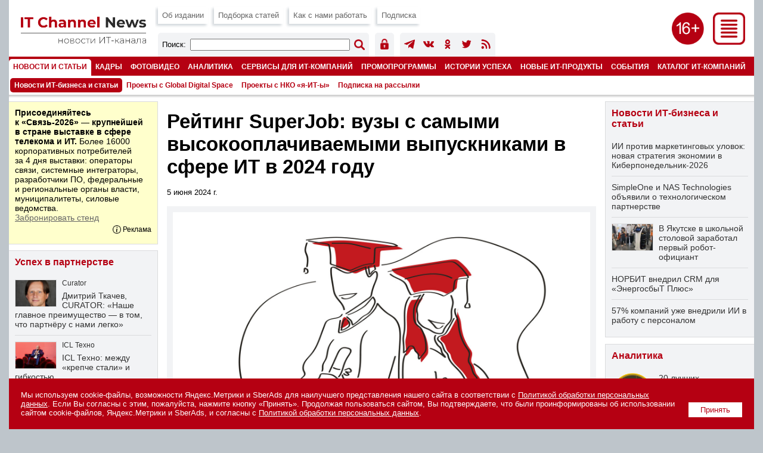

--- FILE ---
content_type: text/html; charset=UTF-8
request_url: https://www.novostiitkanala.ru/news/detail.php?ID=177522
body_size: 15366
content:

<!DOCTYPE HTML PUBLIC "-//W3C//DTD HTML 4.0 Transitional//EN">
<html lang="ru">
<head>
<title>Рейтинг SuperJob: вузы с самыми высокооплачиваемыми выпускниками в сфере ИТ в 2024 году</title>
<link href="/images/itcn/css/main-18.css?1769317117" type="text/css" rel="stylesheet" />
<link rel="canonical" href="https://www.novostiitkanala.ru/news/detail.php?ID=177522" />
<script language="JavaScript" src="/images/itcn/js/main.js"></script>
<meta http-equiv="Content-Type" content="text/html; charset=UTF-8" />
<meta name="robots" content="all" />
<meta name="keywords" content="SuperJob представляет рейтинг вузов России 2024 года по уровню зарплат занятых в ИT-отрасли молодых специалистов, окончивших вуз в 2018–2023 годах. Самые высокие строчки рейтинга заняли вузы, выпускники которых стали Нобелевскими лауреатами, а студенты" />
<meta name="description" content="SuperJob представляет рейтинг вузов России 2024 года по уровню зарплат занятых в ИT-отрасли молодых специалистов, окончивших вуз в 2018–2023 годах. Самые высокие строчки рейтинга заняли вузы, выпускники которых стали Нобелевскими лауреатами, а студенты" />
<link href="/bitrix/cache/css/ru/itcn/template_b872cc59e25d3f976566039f257a1c97/template_b872cc59e25d3f976566039f257a1c97_v1.css?17690300561799" type="text/css"  data-template-style="true" rel="stylesheet" />
<meta name="robots" content="all" />
<meta name="robots" content="noyaca" />
<meta name="robots" content="noodp" />
<meta name="viewport" content="width=device-width, initial-scale=1.0" />
<meta http-equiv="Refresh" content="900" />

<meta name="yandex-verification" content="988d5e3196e9c8d9" />
<meta property="fb:app_id" content="504323900039211" />

<meta property="og:type" content="article" />
<meta property="og:site_name" content="IT Channel News" />
<meta property="og:title" content="Рейтинг SuperJob: вузы с самыми высокооплачиваемыми выпускниками в сфере ИТ в 2024 году" />
<meta property="og:description" content="SuperJob представляет рейтинг вузов России 2024 года по уровню зарплат занятых в ИT-отрасли молодых специалистов, окончивших вуз в 2018–2023 годах. Самые высокие строчки рейтинга заняли вузы, выпускники которых стали Нобелевскими лауреатами, а студенты" />
<meta property="og:image" content="https://www.novostiitkanala.ru/upload/iblock/a27/uwst9tsd6cj2z0hgjqu65g0j0n5r2d49/n_177522.jpg" />

<meta name="twitter:card" content="summary_large_image" />
<meta name="twitter:site" content="@itchannelnewsru" />
<meta name="twitter:title" content="Рейтинг SuperJob: вузы с самыми высокооплачиваемыми выпускниками в сфере ИТ в 2024 году" />
<meta name="twitter:description" content="SuperJob представляет рейтинг вузов России 2024 года по уровню зарплат занятых в ИT-отрасли молодых специалистов, окончивших вуз в 2018–2023 годах. Самые высокие строчки рейтинга заняли вузы, выпускники которых стали Нобелевскими лауреатами, а студенты" />
<meta name="twitter:image" content="https://www.novostiitkanala.ru/upload/iblock/a27/uwst9tsd6cj2z0hgjqu65g0j0n5r2d49/n_177522.jpg" />

<meta name="vk:image" content="https://www.novostiitkanala.ru/upload/iblock/a27/uwst9tsd6cj2z0hgjqu65g0j0n5r2d49/n_177522.jpg" />

<link rel="image_src" href="https://www.novostiitkanala.ru/upload/iblock/a27/uwst9tsd6cj2z0hgjqu65g0j0n5r2d49/n_177522.jpg" />
<link rel="alternate" title="IT Channel News: все материалы" href="/rss/" type="application/rss+xml" />

<link type="image/x-icon" rel="icon" href="/favicon.ico">
<link type="image/x-icon" rel="shortcut icon" href="/favicon.ico">
<link type="image/svg+xml" rel="icon" href="/icons/logo.svg">

<link type="image/png" sizes="16x16" rel="icon" href="/icons/favicon-16x16.png">
<link type="image/png" sizes="32x32" rel="icon" href="/icons/favicon-32x32.png">
<link type="image/png" sizes="96x96" rel="icon" href="/icons/favicon-96x96.png">
<link type="image/png" sizes="120x120" rel="icon" href="/icons/favicon-120x120.png">

<link type="image/png" sizes="72x72" rel="icon" href="/icons/android-icon-72x72.png">
<link type="image/png" sizes="96x96" rel="icon" href="/icons/android-icon-96x96.png">
<link type="image/png" sizes="144x144" rel="icon" href="/icons/android-icon-144x144.png">
<link type="image/png" sizes="192x192" rel="icon" href="/icons/android-icon-192x192.png">
<link type="image/png" sizes="512x512" rel="icon" href="/icons/android-icon-512x512.png">
<link rel="manifest" href="/manifest.json">

<link sizes="57x57" rel="apple-touch-icon" href="/icons/apple-touch-icon-57x57.png">
<link sizes="60x60" rel="apple-touch-icon" href="/icons/apple-touch-icon-60x60.png">
<link sizes="72x72" rel="apple-touch-icon" href="/icons/apple-touch-icon-72x72.png">
<link sizes="76x76" rel="apple-touch-icon" href="/icons/apple-touch-icon-76x76.png">
<link sizes="114x114" rel="apple-touch-icon" href="/icons/apple-touch-icon-114x114.png">
<link sizes="120x120" rel="apple-touch-icon" href="/icons/apple-touch-icon-120x120.png">
<link sizes="144x144" rel="apple-touch-icon" href="/icons/apple-touch-icon-144x144.png">
<link sizes="152x152" rel="apple-touch-icon" href="/icons/apple-touch-icon-152x152.png">
<link sizes="180x180" rel="apple-touch-icon" href="/icons/apple-touch-icon-180x180.png">

<link color="#b50012" rel="mask-icon" href="/icons/safari-pinned-tab.svg">

<meta name="msapplication-TileColor" content="#b50012">
<meta name="msapplication-TileImage" content="/icons/mstile-144x144.png">
<meta name="msapplication-square70x70logo" content="/icons/mstile-70x70.png">
<meta name="msapplication-square150x150logo" content="/icons/mstile-150x150.png">
<meta name="msapplication-wide310x150logo" content="/icons/mstile-310x310.png">
<meta name="msapplication-square310x310logo" content="/icons/mstile-310x150.png">
<meta name="application-name" content="IT Channel News">
<meta name="msapplication-config" content="/browserconfig.xml">

<script src="/images/itcn/js/jquery-1.11.1.min.js"></script>
<script src="/images/itcn/lightbox/js/lightbox.js"></script>
<link href="/images/itcn/lightbox/css/lightbox.css" rel="stylesheet" />


</head>
<body>


<div id="wrapper">

	<script language="JavaScript">
<!--
var banner_random = Math.round(Math.random() * 100000);
document.write('<iframe name="itcn_top_adv" id="itcn_top_adv" src="/ad/banners-itcn/top.php?banner_random='+banner_random+'" width="100%" height="1" frameborder="0" scrolling="no" vspace="0" hspace="0" marginwidth="0" marginheight="0"></iframe>');
// -->
</script><noscript><iframe name="itcn_top_adv" id="itcn_top_adv" src="/ad/banners-itcn/top.php?banner_random=147755079" width="100%" height="90" frameborder="0" scrolling="no" vspace="0" hspace="0" marginwidth="0" marginheight="0"></iframe></noscript>
	<div id="header">

		
		<div id="menu-all">
			<div class="menu-all">
				<div class="close"><a href="javascript:show_menu_all(2);" title="Закрыть меню"><img src="/images/itcn/ico-close.png"></a></div>
				<div class="icons">
					<!-- <div class="ico"><a href="https://www.facebook.com/itchannelnewsru" target="_blank" title="Страница IT Channel News в Facebook"><img src="/images/itcn/ico-facebook-w.png" /></a></div> -->
					<div class="ico"><a href="https://t.me/itchannelnewsru" target="_blank" title="Канал IT Channel News в Telegram"><img src="/images/itcn/ico-telegram-w.png" /></a></div>
					<div class="ico"><a href="https://vk.com/itchannelnewsru" target="_blank" title="Страница IT Channel News в ВКонтакте"><img src="/images/itcn/ico-vkontakte-w.png" /></a></div>
					<div class="ico"><a href="https://ok.ru/group/itchannelnewsru" target="_blank" title="Страница IT Channel News в Одноклассники"><img src="/images/itcn/ico-odnoklassniki-w.png" /></a></div>
					<!-- <div class="ico"><a href="https://twitter.com/itchannelnewsru" target="_blank" title="Страница IT Channel News в Twitter"><img src="/images/itcn/ico-twitter-w.png" /></a></div> -->
					<div class="ico"><a href="/rss/" target="_blank" title="Подписка на RSS"><img src="/images/itcn/ico-rss-w.png" /></a></div>
					<div class="ico mob"><a href="/search/" title="Поиск по сайту"><img src="/images/itcn/ico-search-w.png" /></a></div>
					<div class="ico" style="margin:0px;"><a href="/auth/" title="Авторизация пользователя"><img src="/images/itcn/ico-auth-w.png" /></a></div>
				</div>
				<div class="col">
<div class="sel"><a href="/news/">Новости ИТ-бизнеса и статьи</a></div><div class="el"><a href="/personnel/news/">Кадровые изменения</a></div><div class="el"><a href="/foto/">Фото- и видеорепортажи</a></div><div class="el"><a href="/research/projects-crn-russia/">Аналитика</a></div><div class="el"><a href="/partners/partnership/">Успех в партнерстве</a></div>				</div>
				<div class="col">
<div class="el"><a href="/new-products/">Новые ИТ-продукты</a></div><div class="el"><a href="/partners/promo/">Промопрограммы</a></div><div class="el"><a href="/success-stories/">Истории успеха</a></div><div class="el"><a href="/partners/warehouse/">Склад</a></div><div class="el"><a href="/it-company-events/">Мероприятия ИТ-компаний</a></div>				</div>
				<div class="col">
<div class="el"><a href="/partners/special-projects/">Спецпроекты</a></div><div class="el"><a href="/quiz/">Викторины и тесты</a></div><div class="el"><a href="/numbers/reg-numbers/">Регулярные выпуски</a></div><div class="el"><a href="/numbers/spec-numbers/">Спецвыпуски</a></div><div class="el"><a href="/catalog/">Каталог ИТ-компаний</a></div>				</div>
				<div class="col">
<div class="el"><a href="/publication/">Об издании</a></div><div class="el"><a href="/publication/work-with-us/">Как с нами работать</a></div><div class="el"><a href="/search/">Поиск по сайту</a></div><div class="el"><a href="/numbers/articles/">Подборка статей</a></div><div class="el"><a href="/news/subscribe/">Подписка</a></div>				</div>
			</div>
		</div>


		<!-- fixed start -->
		<div class="fixed"><div class="subfixed">

			<div class="logo"><a href="/" title="IT Channel News"><img src="/images/itcn/logo.png"></a></div>
			<div class="ico-menu"><a href="javascript:show_menu_all(1);" title="Все разделы"><img src="/images/itcn/ico-menu.png"></a></div>
			<div class="ico-sxy"></div>
			<div class="menu-top">

				<div class="el"><a href="/publication/" title="Об издании">Об издании</a></div>
				<div class="el"><a href="/numbers/articles/" title="Подборка статей">Подборка статей</a></div>
				<!--<div class="el"><a href="/numbers/plan/" title="Тематический план">Тематический план</a></div>-->
				<div class="el"><a href="/publication/work-with-us/" title="Как с нами работать">Как с нами работать</a></div>
				<div class="el"><a href="/news/subscribe/" title="Подписка на издание">Подписка</a></div>

				<div class="search-form">
					<div class="title">Поиск:</div>
					<div class="form">
						<form action='/search/index.php' method='get' name='FormSearch'>
						<input type='hidden' name='how' value='d'>
						<INPUT id='queryText' name='q' value='' />
					</div>
					<div class="button"><input alt='Найти' border='0' id='Go' name='Go' type='image' value='Go' src='/images/itcn/ico-search.png' width='18' height='18' /></form></div>
				</div>
				<div class="user-icons">
					<div class="ico"><a href="/auth/" title="Авторизация пользователя"><img src="/images/itcn/ico-auth.png" /></a></div>
					<!--
					<div class="ico"><a href="/auth/" title="Авторизация пользователя"><img src="/images/itcn/ico-user-auth.png" /></a></div>
					<div class="ico"><a href="/auth/" title="Регистрация нового пользователя"><img src="/images/itcn/ico-user-new.png" /></a></div>
					-->
				</div>
				<div class="soc-icons">
					<!--<div class="ico"><a href="https://www.facebook.com/itchannelnewsru" target="_blank" title="Страница IT Channel News в Facebook"><img src="/images/itcn/ico-facebook.png" /></a></div>-->
					<div class="ico"><a href="https://t.me/itchannelnewsru" target="_blank" title="Канал IT Channel News в Telegram"><img src="/images/itcn/ico-telegram.png" /></a></div>
					<div class="ico"><a href="https://vk.com/itchannelnewsru" target="_blank" title="Страница IT Channel News в ВКонтакте"><img src="/images/itcn/ico-vkontakte.png" /></a></div>
					<div class="ico"><a href="https://ok.ru/group/itchannelnewsru" target="_blank" title="Страница IT Channel News в Одноклассники"><img src="/images/itcn/ico-odnoklassniki.png" /></a></div>
					<div class="ico"><a href="https://twitter.com/itchannelnewsru" target="_blank" title="Страница IT Channel News в Twitter"><img src="/images/itcn/ico-twitter.png" /></a></div>
					<div class="ico"><a href="/rss/" target="_blank" title="Подписка на RSS"><img src="/images/itcn/ico-rss.png" /></a></div>
				</div>

			</div>

			<div class='menu-main' id='menu-main'><div class='sel'><a href='/news/' title='Новости и статьи'>Новости и статьи</a></div><div class='el'><a href='/personnel/' title='Кадры'>Кадры</a></div><div class='el'><a href='/foto/' title='Фото/видео'>Фото/видео</a></div><div class='el'><a href='/research/' title='Аналитика'>Аналитика</a></div><div class='el'><a href='/partners/' title='Сервисы для ИТ-компаний'>Сервисы для ИТ-компаний</a></div><div class='el'><a href='/partners/promo/' title='Промопрограммы'>Промопрограммы</a></div><div class='el'><a href='/success-stories/' title='Истории успеха'>Истории успеха</a></div><div class='el'><a href='/new-products/' title='Новые ИТ-продукты'>Новые ИТ-продукты</a></div><div class='el'><a href='/it-company-events/' title='События'>События</a></div><div class='el'><a href='/catalog/' title='Каталог ИТ-компаний'>Каталог ИТ-компаний</a></div><div class='el'><a href='/numbers/' title='Номера'>Номера</a></div></div><div class='menu-sub' id='menu-sub'><div class='sel'><a href='/news/' title='Новости ИТ-бизнеса и статьи'>Новости ИТ-бизнеса и статьи</a></div><div class='el'><a href='/news/global-digital-space/' title='Проекты с Global Digital Space'>Проекты с Global Digital Space</a></div><div class='el'><a href='/news/ciocdo/' title='Проекты с НКО «я-ИТ-ы»'>Проекты с НКО «я-ИТ-ы»</a></div><div class='el'><a href='/news/subscribe/' title='Подписка на рассылки'>Подписка на рассылки</a></div></div>
			<div class="shadow"></div>

		</div></div>
		<!-- fixed stop -->

	</div>
	<div id="content">
		<div id="col-1">
			<div id="col-center">

				<script language="JavaScript">
<!--
var banner_random = Math.round(Math.random() * 100000);
document.write('<iframe name="itcn_center_adv" id="itcn_center_adv" src="/ad/banners-itcn/center.php?banner_random='+banner_random+'" width="100%" height="1" frameborder="0" scrolling="no" vspace="0" hspace="0" marginwidth="0" marginheight="0"></iframe>');
// -->
</script><noscript><iframe name="itcn_center_adv" id="itcn_center_adv" src="/ad/banners-itcn/center.php?banner_random=147755079" width="100%" height="90" frameborder="0" scrolling="no" vspace="0" hspace="0" marginwidth="0" marginheight="0"></iframe></noscript>				
				<div style="padding:15px 15px 5px 15px;">


<h1>Рейтинг SuperJob: вузы с самыми высокооплачиваемыми выпускниками в сфере ИТ в 2024 году</h1><div class='article-text'><p><small>5 июня 2024 г.</small></p><div class='block-one-image'><div class='el'><div class='pic'><a href='/upload/iblock/b51/4p6011q3x52vy5kg3r21asj9w031le6h/44.jpg' target='_blank' data-lightbox='lbgallery' title=''><img src='/upload/iblock/b51/4p6011q3x52vy5kg3r21asj9w031le6h/44.jpg' title='Увеличить'></a></div></div></div><p>SuperJob представляет рейтинг вузов России 2024 года по уровню зарплат занятых в ИT-отрасли молодых специалистов, окончивших вуз в <nobr>2018–2023 годах.</nobr> Самые высокие строчки рейтинга заняли вузы, выпускники которых стали Нобелевскими лауреатами, а студенты являются победителями крупнейших международных студенческих олимпиад.</p>
<p>SuperJob представляет рейтинг вузов России 2024 года России по уровню зарплат занятых в ИT-отрасли молодых специалистов, окончивших вуз в <nobr>2018–2023 годах.</nobr></p>
<p>Неизменный лидер рейтинга — Московский физико-технический институт (национальный исследовательский университет). Средняя заработная плата выпускников МФТИ за год выросла на 30 000 рублей (+11%) и составляет 300 000 рублей в месяц.</p>
<p>Второе место — у Университета ИТМО со средней заработной платой выпускников в 260 000 рублей в месяц (+25 000 рублей/+11%). </p>
<p>На третьем месте сразу четыре вуза: Московский государственный университет им. М.В.Ломоносова, Московский государственный технический университет им. Н.Э.Баумана, Национальный исследовательский ядерный университет «МИФИ» и Национальный исследовательский университет «Высшая школа экономики». Их выпускники <nobr>2018–2023</nobr> годов зарабатывают в среднем по 250 000 рублей в месяц (+6% у МГУ, плюс по 9% у МГТУ и МИФИ, +14% у ВШЭ). Причем НИУ ВШЭ удалось улучшить свои позиции по сравнению с прошлым годом: в 2023 году университет располагался на 4 месте.</p>
<p>В топ-5 рейтинга вошли Санкт-Петербургский государственный университет и Университет Иннополис (напомним, впервые вошел в рейтинг в прошлом году). Вузы поднялись на одну ступень по сравнению с рейтингом прошлого года. СПбГУ сейчас — на 4 месте (+14%), Иннополис — на 5 месте (+15%). Средняя заработная плата выпускников этих вузов за год выросла на 30 000 рублей и составила 240 000 и 230 000 рублей в месяц соответственно. </p>
<p>На 6 строке рейтинга — Московский государственный технологический университет «СТАНКИН». Его выпускники <nobr>2018–2023</nobr> годов в среднем зарабатывают 220 000 рублей в месяц.</p>
<p>7 строку поделили Национальный исследовательский университет «МЭИ» и Московский авиационный институт (национальный исследовательский университет) со средней заработной платой выпускников в размере 210 000 рублей в месяц.</p>
<p>Улучшили свои позиции в рейтинге, поднявшись сразу на 4 позиции за год, Самарский национальный исследовательский университет им. академика С.П.Королёва (Самарский университет) и Казанский национальный исследовательский технический университет им. А.Н.Туполева (по +25 000 рублей/+20%). </p>
<p>Всего в рейтинг технических вузов SuperJob вошли 65 государственных вузов из 32 городов. В исследовании принимают участие классические и профильные технические университеты.</p>
<p><em>Методология исследования:</em></p>
<p><em>Для рейтинга отбираются резюме, размещенные не позднее чем за 365 календарных дней до даты выхода исследования. Рассматриваются резюме на соискание позиций в сферах разработки, информационной безопасности, тестирования ПО, DevOps, аналитики, исследования данных, Machine Learning, Data-инженерии и проч.</em></p>
<p><em>Зарплата, на которую может претендовать в Москве специалист, закончивший вуз-участник рейтинга, соответствует медиане зарплатных ожиданий в резюме. Зарплатные ожидания выпускников, которые ищут работу в регионах, корректируются с учетом региональных ИT-коэффициентов SuperJob до уровня московского рынка труда.</em></p><p><b>Источник:</b> Пресс-служба компании SuperJob</p></div><div style='margin:10px 0 0 0;clear:both;'><form name='PrintForm177522' method='post' action='detail_print.php?ID=177522&print=Y' target='_blank'><input type='hidden' name='action' value='print'><input type='hidden' name='SHOW_IMAGE' value='N'></form><a href='javascript:document.forms["PrintForm177522"].SHOW_IMAGE.value="Y";document.forms["PrintForm177522"].submit();' style='float:left;height:31px;color:#ffffff;background-color:#b50012;padding:9px;display:inline-block;font-size:0.8em;margin:0 10px 10px 0;'>Печать</a><a href='javascript:document.forms["PrintForm177522"].SHOW_IMAGE.value="N";document.forms["PrintForm177522"].submit();' style='float:left;height:31px;color:#ffffff;background-color:#b50012;padding:9px;display:inline-block;font-size:0.8em;margin:0 10px 10px 0;'>Печать без изображений</a><a href='/news/' style='float:left;height:31px;color:#ffffff;background-color:#b50012;padding:9px;display:inline-block;font-size:0.8em;margin:0 10px 10px 0;'>Все новости и статьи</a>
<div style="float:left;margin:0 10px 10px 0;">

	<a href="https://t.me/share/url?url=https%3A%2F%2Fwww.novostiitkanala.ru%2Fnews%2Fdetail.php%3FID%3D177522" target="_blank"><img src="/images/itcn/btn-telegram-share.png" style="width:38px;height:31px;border:0;" title="Отправить в Telegram"></a>

</div>

<div style="float:left;margin:0 10px 10px 0;">

	<div id="ok_shareWidget"></div>
	<script>
	!function (d, id, did, st, title, description, image) {
	  function init(){
		OK.CONNECT.insertShareWidget(id,did,st, title, description, image);
	  }
	  if (!window.OK || !OK.CONNECT || !OK.CONNECT.insertShareWidget) {
		var js = d.createElement("script");
		js.src = "https://connect.ok.ru/connect.js";
		js.onload = js.onreadystatechange = function () {
		if (!this.readyState || this.readyState == "loaded" || this.readyState == "complete") {
		  if (!this.executed) {
			this.executed = true;
			setTimeout(init, 0);
		  }
		}};
		d.documentElement.appendChild(js);
	  } else {
		init();
	  }
	}(document,"ok_shareWidget",document.URL,'{"sz":30,"st":"straight","nt":1,"bgclr":"ED8207","txclr":"FFFFFF"}',"","","");
	</script>

</div>

<div style="float:left;margin:0 10px 10px 0;">

	<script type="text/javascript" src="https://vk.ru/js/api/openapi.js?168"></script>
	<script type="text/javascript">
	VK.init({apiId: 3249806, onlyWidgets: true });
	</script>
	<div id="vk_like"></div>
	<script type="text/javascript">
	VK.Widgets.Like("vk_like", {type: "mini", height: 30});
	</script>

</div>

<div class='clear'></div></div>


				</div>

				<script language="JavaScript">
<!--
var banner_random = Math.round(Math.random() * 100000);
document.write('<iframe name="itcn_bottom_adv" id="itcn_bottom_adv" src="/ad/banners-itcn/bottom.php?banner_random='+banner_random+'" width="100%" height="1" frameborder="0" scrolling="no" vspace="0" hspace="0" marginwidth="0" marginheight="0"></iframe>');
// -->
</script><noscript><iframe name="itcn_bottom_adv" id="itcn_bottom_adv" src="/ad/banners-itcn/bottom.php?banner_random=147755079" width="100%" height="60" frameborder="0" scrolling="no" vspace="0" hspace="0" marginwidth="0" marginheight="0"></iframe></noscript>
			</div>
			<div id="col-left">

				<script language="JavaScript">
<!--
var banner_random = Math.round(Math.random() * 100000);
document.write('<iframe name="itcn_left_adv" id="itcn_left_adv" src="/ad/banners-itcn/left.php?banner_random='+banner_random+'" width="100%" height="1" frameborder="0" scrolling="no" vspace="0" hspace="0" marginwidth="0" marginheight="0"></iframe>');
// -->
</script><noscript><iframe name="itcn_left_adv" id="itcn_left_adv" src="/ad/banners-itcn/left.php?banner_random=147755079" width="100%" height="400" frameborder="0" scrolling="no" vspace="0" hspace="0" marginwidth="0" marginheight="0"></iframe></noscript><div class='block-txt'><div class='bg1'><p><strong>Присоединяйтесь к&nbsp;«Связь-2026»&nbsp;— крупнейшей в&nbsp;стране выставке в&nbsp;сфере телекома и&nbsp;ИТ.</strong> Более 16000 корпоративных потребителей за&nbsp;4&nbsp;дня выставки: операторы связи, системные интеграторы, разработчики&nbsp;ПО, федеральные и&nbsp;региональные органы власти, муниципалитеты, силовые ведомства.<br/><a href="https://www.novostiitkanala.ru/ad/rd/s-26.php?erid=2SDnjeYEhrw" target="_blank">Забронировать стенд</a></p>

<div class="adv-info-tb">
<div class="info" id="advinfo_tb1_147755079" style="display:none;"><div class="close" onclick="AdvInfo('tb1_147755079');"></div>

Реклама АО «ЭКСПОЦЕНТР», ИНН: 7718033809

</div>
<div class="txt">Реклама</div><div class="ico" onclick="AdvInfo('tb1_147755079');"></div>
</div></div></div>
<!--
				<div class="block-last"><div class="lg">
					<div class="title"><a href="/numbers/">Свежий выпуск</a></div>
					<p><strong>Регулярный выпуск №1 (490), 24 января 2022 года</strong></p>
					<p>Тенденции и прогнозы 2022</p>
					<p><a href="">Загрузить в формате PDF</a></p>
				</div></div>
-->

				<div class='block-last'><div class='lg'><div class='block-title'><a href='/partners/partnership/'>Успех в партнерстве</a></div><div class='el' style='border:0;'><a href='/partners/partnership/detail.php?ID=192473'><div class='bg-pic-h'><div class='pic' style='background:url("/upload/iblock/9db/z6xujbp6i43rtaoxv2b6ox0iyidz7pyt/tkachev_dmitry_11_.jpg") no-repeat center center;background-size:100% auto;'></div></div></a><div class='company'><a href='/partners/partnership/detail.php?ID=192473'>Curator</a></div><div class='title'><a href='/partners/partnership/detail.php?ID=192473'>Дмитрий Ткачев, CURATOR: «Наше главное преимущество — в том, что партнёру с нами легко»</a></div><div class='descr-h'>Компанию CURATOR мы уже <a href="https://www.novostiitkanala.ru/partners/partnership/detail.php?ID=183955">представляли</a> весной 2025 г., — тогда её глава рассказал в интервью нашему изданию о принципах работы вендора, о его канальной политике и о перспективах развития избранного направления бизнеса &hellip;</div><div class='clear'></div></div><div class='el'><a href='/partners/partnership/detail.php?ID=188206'><div class='bg-pic-h'><div class='pic' style='background:url("/upload/iblock/dca/nfeqrojq9iproj5z1s4a6a57ioek1k61/Stepanov.jpg") no-repeat center center;background-size:100% auto;'></div></div></a><div class='company'><a href='/partners/partnership/detail.php?ID=188206'>ICL Техно</a></div><div class='title'><a href='/partners/partnership/detail.php?ID=188206'>ICL Техно: между «крепче стали» и гибкостью</a></div><div class='descr-h'>«Стали крепче!»&nbsp;— лаконичный слоган XII мультивендорного форума ICL Partner Connect в&nbsp;2025&nbsp;г. приобрел особое значение. Это не&nbsp;просто констатация успехов в&nbsp;импортозамещении, но&nbsp;и, что гораздо важнее, демонстрация реальной готовности к&nbsp;дальнейшей напряженной борьбе за&nbsp;достижение технологического суверенитета.</div><div class='clear'></div></div><div class='el'><a href='/partners/partnership/detail.php?ID=183955'><div class='bg-pic-h'><div class='pic' style='background:url("/upload/iblock/2b9/ewejmq3b7pk8o1m0e7cpwetntde0nkza/tkachev_dmitry_.jpg") no-repeat center center;background-size:100% auto;'></div></div></a><div class='company'><a href='/partners/partnership/detail.php?ID=183955'>Curator</a></div><div class='title'><a href='/partners/partnership/detail.php?ID=183955'>Дмитрий Ткачев, Curator: «Чем дольше с нами клиент, тем больше зарабатывает партнёр»</a></div><div class='descr-h'>О&nbsp;принципах работы компании, её&nbsp;канальной политике и&nbsp;перспективах развития избранного ею&nbsp;направления бизнеса изданию IT&nbsp;Channel News рассказывает генеральный директор Curator Дмитрий Ткачев.</div><div class='clear'></div></div></div></div><div class='clear'></div><div class='block-last'><div class='lg'><div class='block-title'><a href='/partners/promo/'>Промопрограммы</a></div><div class='el' style='border:0;'><a href='/partners/promo/detail.php?ID=192046'><div class='bg-pic-h'><div class='pic' style='background:url("/upload/iblock/7ae/nyu0vflfiattx6cvvksio6unqv2zz3kg/pr_192046.jpg") no-repeat center center;background-size:100% auto;'></div></div></a><div class='company'>MERLION, Aerodisk</div><div class='title'><a href='/partners/promo/detail.php?ID=192046'>Продавай Engine AQ Lite — получай бонусы!</a></div><div class='descr'>1 октября 2025 г. &#151; 31 марта 2026 г.</div><div class='clear'></div></div><div class='el'><a href='/partners/promo/detail.php?ID=183809'><div class='bg-pic-h'><div class='pic' style='background:url("/upload/iblock/e8b/ps0lem02r1u5s9lq7jrumfix4aalb2j0/pr_183809.jpg") no-repeat center center;background-size:100% auto;'></div></div></a><div class='company'>MERLION, IPPON</div><div class='title'><a href='/partners/promo/detail.php?ID=183809'>В Южную Африку с Ippon!</a></div><div class='descr'>1 апреля 2025 г. &#151; 31 марта 2026 г.</div><div class='clear'></div></div><div class='el'><a href='/partners/promo/detail.php?ID=193397'><div class='bg-pic-h'><div class='pic' style='background:url("/upload/iblock/ada/83ids3yp07q3vdeto2jskmyma2o1mmag/pr_193397.jpg") no-repeat center center;background-size:100% auto;'></div></div></a><div class='company'>АБСОЛЮТ ТРЕЙД, BEKO, Hotpoint, Indesit, Stinol</div><div class='title'><a href='/partners/promo/detail.php?ID=193397'>Рокот космодрома!</a></div><div class='descr'>12 января &#151; 12 апреля</div><div class='clear'></div></div></div></div><div class='clear'></div><div class='block-last'><div class='lg2'><div class='block-title'><a href='/personnel/news/'>Кадровые изменения</a></div><a href='/personnel/news/detail.php?ID=193488'><div class='pic' style='background:url("/upload/iblock/b62/u9jvopfh8752nqwxjk6gyxcb96ynxhw3/pn_193488.jpg") no-repeat center center;background-size:100% auto;'></div></a><div class='el'><div class='title'><a href='/personnel/news/detail.php?ID=193488'>Т-Мобайл: Владимир Любимов</a></div><div class='descr'>Гендиректором Т-Мобайла стал Владимир Любимов.</div></div><a href='/personnel/news/detail.php?ID=193420'><div class='pic' style='background:url("/upload/iblock/1db/no379v7g7sitntn2wr71jwel4sfahgk3/pn_193420.jpg") no-repeat center center;background-size:100% auto;'></div></a><div class='el'><div class='title'><a href='/personnel/news/detail.php?ID=193420'>Cloud.ru: Михаил Лобоцкий</a></div><div class='descr'>Cloud.ru объявляет об изменениях в руководстве компании.</div></div></div></div><div class='clear'></div><div class='block-last'><div class='lg2'><div class='block-title'><a href='/foto/'>Фото- и видеорепортажи</a></div><a href='/foto/detail.php?ID=192853'><div class='pic' style='background:url("/upload/iblock/811/0r825guc99zm6kkl4tqfnytbpuolz1nx/DSC_7615.jpg") no-repeat center center;background-size:100% auto;'></div></a><div class='el'><div class='company'><a href='/foto/detail.php?ID=192853'>Сайбер Электро</a></div><div class='title'><a href='/foto/detail.php?ID=192853'>Сайбер Электро: первая масштабная партнерская конференция </a></div></div><a href='/foto/detail.php?ID=192729'><div class='pic' style='background:url("/upload/iblock/c5b/zwtvcloxrwuilj9enygufxvc4vgihs72/Danil-Kolodin_DKOL0126.JPG") no-repeat center center;background-size:100% auto;'></div></a><div class='el'><div class='company'><a href='/foto/detail.php?ID=192729'>МойОфис</a></div><div class='title'><a href='/foto/detail.php?ID=192729'>МойОфис анонсировал новые продукты и технологии, меняющие офисное ПО, а также обновления, расширяющие функциональность компонентов экосистемы</a></div></div></div></div><div class='clear'></div><a name='vote'></a><!--'start_frame_cache_vote188'--><div id="voting_current_2257_form">
<div class='block-last'><div class='lg'>

	<div class='block-title'>Опрос</div>
	<div class='descr'></div>
 

<!--<div class="voting-form-box">-->
<form action="/news/detail.php?ID=177522" method="post" class="vote-form">
	<input type="hidden" name="vote" value="Y">
	<input type="hidden" name="PUBLIC_VOTE_ID" value="95">
	<input type="hidden" name="VOTE_ID" value="95">
	<input type="hidden" name="sessid" id="sessid" value="e88c67a3b28ef09266c15d712593cd4d" />	
<ol class="vote-items-list vote-question-list">
	<li class="vote-item-vote vote-item-vote-first vote-item-vote-last vote-item-vote-odd ">

		<div class="vote-item-header">

	<div class="vote-item-title vote-item-question" style="margin-top:10px;">С клиентами из каких отраслей работает ваша компания?</div>
			<div class="vote-clear-float"></div>
		</div>
		
		<ol class="vote-items-list vote-answers-list">
			<li class="vote-item-vote vote-item-vote-first vote-item-vote-odd ">
						<span class="vote-answer-item vote-answer-item-checkbox">
							<input  type="checkbox" name="vote_checkbox_191[]" value="1163"  id="vote_checkbox_191_1163"  />
							<label for="vote_checkbox_191_1163">ВПК</label>
						</span>
								</li>
			<li class="vote-item-vote vote-item-vote-even ">
						<span class="vote-answer-item vote-answer-item-checkbox">
							<input  type="checkbox" name="vote_checkbox_191[]" value="1164"  id="vote_checkbox_191_1164"  />
							<label for="vote_checkbox_191_1164">Девелоперские, инвестиционные, риелторские компании</label>
						</span>
								</li>
			<li class="vote-item-vote vote-item-vote-odd ">
						<span class="vote-answer-item vote-answer-item-checkbox">
							<input  type="checkbox" name="vote_checkbox_191[]" value="1165"  id="vote_checkbox_191_1165"  />
							<label for="vote_checkbox_191_1165">Деревообрабатывающая и целлюлозно-бумажная промышленность</label>
						</span>
								</li>
			<li class="vote-item-vote vote-item-vote-even ">
						<span class="vote-answer-item vote-answer-item-checkbox">
							<input  type="checkbox" name="vote_checkbox_191[]" value="1166"  id="vote_checkbox_191_1166"  />
							<label for="vote_checkbox_191_1166">Добывающая промышленность</label>
						</span>
								</li>
			<li class="vote-item-vote vote-item-vote-odd ">
						<span class="vote-answer-item vote-answer-item-checkbox">
							<input  type="checkbox" name="vote_checkbox_191[]" value="1167"  id="vote_checkbox_191_1167"  />
							<label for="vote_checkbox_191_1167">Другие промышленные производства</label>
						</span>
								</li>
			<li class="vote-item-vote vote-item-vote-even ">
						<span class="vote-answer-item vote-answer-item-checkbox">
							<input  type="checkbox" name="vote_checkbox_191[]" value="1168"  id="vote_checkbox_191_1168"  />
							<label for="vote_checkbox_191_1168">Жилищно-коммунальное хозяйство</label>
						</span>
								</li>
			<li class="vote-item-vote vote-item-vote-odd ">
						<span class="vote-answer-item vote-answer-item-checkbox">
							<input  type="checkbox" name="vote_checkbox_191[]" value="1169"  id="vote_checkbox_191_1169"  />
							<label for="vote_checkbox_191_1169">Здравоохранение, наука, культура и искусство</label>
						</span>
								</li>
			<li class="vote-item-vote vote-item-vote-even ">
						<span class="vote-answer-item vote-answer-item-checkbox">
							<input  type="checkbox" name="vote_checkbox_191[]" value="1170"  id="vote_checkbox_191_1170"  />
							<label for="vote_checkbox_191_1170">Индустрия развлечений, гостиничный, ресторанный и туристический бизнес</label>
						</span>
								</li>
			<li class="vote-item-vote vote-item-vote-odd ">
						<span class="vote-answer-item vote-answer-item-checkbox">
							<input  type="checkbox" name="vote_checkbox_191[]" value="1171"  id="vote_checkbox_191_1171"  />
							<label for="vote_checkbox_191_1171">Информационные технологии, связь, телекоммуникации</label>
						</span>
								</li>
			<li class="vote-item-vote vote-item-vote-even ">
						<span class="vote-answer-item vote-answer-item-checkbox">
							<input  type="checkbox" name="vote_checkbox_191[]" value="1172"  id="vote_checkbox_191_1172"  />
							<label for="vote_checkbox_191_1172">Косметическая и фармацевтическая промышленность</label>
						</span>
								</li>
			<li class="vote-item-vote vote-item-vote-odd ">
						<span class="vote-answer-item vote-answer-item-checkbox">
							<input  type="checkbox" name="vote_checkbox_191[]" value="1173"  id="vote_checkbox_191_1173"  />
							<label for="vote_checkbox_191_1173">Легкая промышленность</label>
						</span>
								</li>
			<li class="vote-item-vote vote-item-vote-even ">
						<span class="vote-answer-item vote-answer-item-checkbox">
							<input  type="checkbox" name="vote_checkbox_191[]" value="1174"  id="vote_checkbox_191_1174"  />
							<label for="vote_checkbox_191_1174">Машиностроение и металлообработка</label>
						</span>
								</li>
			<li class="vote-item-vote vote-item-vote-odd ">
						<span class="vote-answer-item vote-answer-item-checkbox">
							<input  type="checkbox" name="vote_checkbox_191[]" value="1175"  id="vote_checkbox_191_1175"  />
							<label for="vote_checkbox_191_1175">Образование</label>
						</span>
								</li>
			<li class="vote-item-vote vote-item-vote-even ">
						<span class="vote-answer-item vote-answer-item-checkbox">
							<input  type="checkbox" name="vote_checkbox_191[]" value="1176"  id="vote_checkbox_191_1176"  />
							<label for="vote_checkbox_191_1176">Общая коммерческая деятельность</label>
						</span>
								</li>
			<li class="vote-item-vote vote-item-vote-odd ">
						<span class="vote-answer-item vote-answer-item-checkbox">
							<input  type="checkbox" name="vote_checkbox_191[]" value="1177"  id="vote_checkbox_191_1177"  />
							<label for="vote_checkbox_191_1177">Общественные объединения</label>
						</span>
								</li>
			<li class="vote-item-vote vote-item-vote-even ">
						<span class="vote-answer-item vote-answer-item-checkbox">
							<input  type="checkbox" name="vote_checkbox_191[]" value="1178"  id="vote_checkbox_191_1178"  />
							<label for="vote_checkbox_191_1178">Органы власти и управления</label>
						</span>
								</li>
			<li class="vote-item-vote vote-item-vote-odd ">
						<span class="vote-answer-item vote-answer-item-checkbox">
							<input  type="checkbox" name="vote_checkbox_191[]" value="1179"  id="vote_checkbox_191_1179"  />
							<label for="vote_checkbox_191_1179">Пищевая промышленность</label>
						</span>
								</li>
			<li class="vote-item-vote vote-item-vote-even ">
						<span class="vote-answer-item vote-answer-item-checkbox">
							<input  type="checkbox" name="vote_checkbox_191[]" value="1180"  id="vote_checkbox_191_1180"  />
							<label for="vote_checkbox_191_1180">Представительства зарубежных компаний</label>
						</span>
								</li>
			<li class="vote-item-vote vote-item-vote-odd ">
						<span class="vote-answer-item vote-answer-item-checkbox">
							<input  type="checkbox" name="vote_checkbox_191[]" value="1181"  id="vote_checkbox_191_1181"  />
							<label for="vote_checkbox_191_1181">Розничная и оптовая торговля, дистрибуция</label>
						</span>
								</li>
			<li class="vote-item-vote vote-item-vote-even ">
						<span class="vote-answer-item vote-answer-item-checkbox">
							<input  type="checkbox" name="vote_checkbox_191[]" value="1182"  id="vote_checkbox_191_1182"  />
							<label for="vote_checkbox_191_1182">Сельское, лесное и рыбное хозяйство</label>
						</span>
								</li>
			<li class="vote-item-vote vote-item-vote-odd ">
						<span class="vote-answer-item vote-answer-item-checkbox">
							<input  type="checkbox" name="vote_checkbox_191[]" value="1183"  id="vote_checkbox_191_1183"  />
							<label for="vote_checkbox_191_1183">Строительство и промышленность строительных материалов</label>
						</span>
								</li>
			<li class="vote-item-vote vote-item-vote-even ">
						<span class="vote-answer-item vote-answer-item-checkbox">
							<input  type="checkbox" name="vote_checkbox_191[]" value="1184"  id="vote_checkbox_191_1184"  />
							<label for="vote_checkbox_191_1184">Топливная промышленность</label>
						</span>
								</li>
			<li class="vote-item-vote vote-item-vote-odd ">
						<span class="vote-answer-item vote-answer-item-checkbox">
							<input  type="checkbox" name="vote_checkbox_191[]" value="1185"  id="vote_checkbox_191_1185"  />
							<label for="vote_checkbox_191_1185">Транспорт, логистика</label>
						</span>
								</li>
			<li class="vote-item-vote vote-item-vote-even ">
						<span class="vote-answer-item vote-answer-item-checkbox">
							<input  type="checkbox" name="vote_checkbox_191[]" value="1186"  id="vote_checkbox_191_1186"  />
							<label for="vote_checkbox_191_1186">Финансы, кредит, страхование, пенсионное обеспечение</label>
						</span>
								</li>
			<li class="vote-item-vote vote-item-vote-odd ">
						<span class="vote-answer-item vote-answer-item-checkbox">
							<input  type="checkbox" name="vote_checkbox_191[]" value="1187"  id="vote_checkbox_191_1187"  />
							<label for="vote_checkbox_191_1187">Химическая и нефтехимическая промышленность</label>
						</span>
								</li>
			<li class="vote-item-vote vote-item-vote-even ">
						<span class="vote-answer-item vote-answer-item-checkbox">
							<input  type="checkbox" name="vote_checkbox_191[]" value="1188"  id="vote_checkbox_191_1188"  />
							<label for="vote_checkbox_191_1188">Цветная металлургия</label>
						</span>
								</li>
			<li class="vote-item-vote vote-item-vote-odd ">
						<span class="vote-answer-item vote-answer-item-checkbox">
							<input  type="checkbox" name="vote_checkbox_191[]" value="1189"  id="vote_checkbox_191_1189"  />
							<label for="vote_checkbox_191_1189">Черная металлургия</label>
						</span>
								</li>
			<li class="vote-item-vote vote-item-vote-even ">
						<span class="vote-answer-item vote-answer-item-checkbox">
							<input  type="checkbox" name="vote_checkbox_191[]" value="1190"  id="vote_checkbox_191_1190"  />
							<label for="vote_checkbox_191_1190">Энергетика</label>
						</span>
								</li>
			<li class="vote-item-vote vote-item-vote-last vote-item-vote-odd ">
						<span class="vote-answer-item vote-answer-item-checkbox">
							<input  type="checkbox" name="vote_checkbox_191[]" value="1191"  id="vote_checkbox_191_1191"  />
							<label for="vote_checkbox_191_1191">Юриспруденция</label>
						</span>
								</li>
		</ol>
	</li>
</ol>

<div class="vote-item-header">
	<div class="vote-item-title vote-item-question">Защита от автоматических сообщений</div>
	<div class="vote-clear-float"></div>
</div>
<div class="vote-form-captcha">
	<input type="hidden" name="captcha_code" value="0125143cf535e7f7a53a408ef695cf09"/>
	<div class="vote-reply-field-captcha-image">
		<img src="/bitrix/tools/captcha.php?captcha_code=0125143cf535e7f7a53a408ef695cf09" alt="Защита от автоматических сообщений" />
	</div>
	<div class="vote-reply-field-captcha-label">
		<label for="captcha_word">Символы на картинке<span class='starrequired'>*</span></label><br />
		<input type="text" size="20" name="captcha_word" autocomplete="off" />
	</div>
</div>

<input type="submit" name="vote" value="Ответить" class="form-btn-100p" style="margin:10px 0 0 0;" />

</form>

</div></div>
</div><!--'end_frame_cache_vote188'--><script language="JavaScript">
<!--
var banner_random = Math.round(Math.random() * 100000);
document.write('<iframe name="itcn_left3_adv" id="itcn_left3_adv" src="/ad/banners-itcn/left3.php?banner_random='+banner_random+'" width="100%" height="1" frameborder="0" scrolling="no" vspace="0" hspace="0" marginwidth="0" marginheight="0"></iframe>');
// -->
</script><noscript><iframe name="itcn_left3_adv" id="itcn_left3_adv" src="/ad/banners-itcn/left3.php?banner_random=147755079" width="100%" height="400" frameborder="0" scrolling="no" vspace="0" hspace="0" marginwidth="0" marginheight="0"></iframe></noscript>				
			</div>

			<div class="clear"></div>

		</div>
		<div id="col-2">
			<div id="col-right">

				<script language="JavaScript">
<!--
var banner_random = Math.round(Math.random() * 100000);
document.write('<iframe name="itcn_right_adv" id="itcn_right_adv" src="/ad/banners-itcn/right.php?banner_random='+banner_random+'" width="100%" height="1" frameborder="0" scrolling="no" vspace="0" hspace="0" marginwidth="0" marginheight="0"></iframe>');
// -->
</script><noscript><iframe name="itcn_right_adv" id="itcn_right_adv" src="/ad/banners-itcn/right.php?banner_random=147755079" width="100%" height="250" frameborder="0" scrolling="no" vspace="0" hspace="0" marginwidth="0" marginheight="0"></iframe></noscript>
<link href="/images/crn/fotorama/fotorama.css" rel="stylesheet">
<script src="/images/crn/fotorama/fotorama.js"></script>


<div class='block-last'><div class='lg'>
	<div class='block-title'><a href='/news/'>Новости ИТ-бизнеса и статьи</a></div>


	<div class='el' style='border:0;'>
				<div class='title'><a href="/news/detail.php?ID=193498">ИИ против маркетинговых уловок: новая стратегия экономии в Киберпонедельник-2026</a></div>
		<div class='descr-h'>Первая крупная онлайн-распродажа года — Киберпонедельник — стартует в России 26 января. Если раньше это событие ассоциировалось исключительно с &hellip;</div>
		<div class='clear'></div>
	</div>


	<div class='el'>
				<div class='title'><a href="/news/detail.php?ID=193497">SimpleOne и NAS Technologies объявили о технологическом партнерстве</a></div>
		<div class='descr-h'>SimpleOne и компания NAS Technologies, специализирующаяся на ITSM-консалтинге и автоматизации ИТ-процессов, заключили соглашение о технологическом &hellip;</div>
		<div class='clear'></div>
	</div>


	<div class='el'>
					<a href="/news/detail.php?ID=193496"><div class='bg-pic-h'><div class='pic' style='background:url("/upload/iblock/7e5/8ay006pt5rnsikwldm4k1ofzvv0abz1v/n_193496.jpg") no-repeat center center;background-size:100% auto;'></div></div></a>
				<div class='title'><a href="/news/detail.php?ID=193496">В Якутске в школьной столовой заработал первый робот-официант</a></div>
		<div class='descr-h'>В столовой школы № 40 города Якутска появился необычный помощник — автономный робот-официант BellaBot. Эта инициатива Управления образования города &hellip;</div>
		<div class='clear'></div>
	</div>


	<div class='el'>
				<div class='title'><a href="/news/detail.php?ID=193495">НОРБИТ внедрил CRM для «ЭнергосбыТ Плюс»</a></div>
		<div class='descr-h'>НОРБИТ помог энергосбытовой компании «ЭнергосбыТ Плюс» перейти на современную CRM-систему на базе отечественной low-code платформы BPMSoft.</div>
		<div class='clear'></div>
	</div>


	<div class='el'>
				<div class='title'><a href="/news/detail.php?ID=193494">57% компаний уже внедрили ИИ в работу с персоналом</a></div>
		<div class='descr-h'>37% российских компаний стали чаще применять искусственный интеллект в работе и считают это одним из главных успехов 2025 года, выяснили эксперты &hellip;</div>
		<div class='clear'></div>
	</div>


</div></div>
<script language="JavaScript">
<!--
var banner_random = Math.round(Math.random() * 100000);
document.write('<iframe name="itcn_button_adv" id="itcn_button_adv" src="/ad/banners-itcn/button.php?banner_random='+banner_random+'" width="100%" height="1" frameborder="0" scrolling="no" vspace="0" hspace="0" marginwidth="0" marginheight="0"></iframe>');
// -->
</script><noscript><iframe name="itcn_button_adv" id="itcn_button_adv" src="/ad/banners-itcn/button.php?banner_random=147755079" width="100%" height="100" frameborder="0" scrolling="no" vspace="0" hspace="0" marginwidth="0" marginheight="0"></iframe></noscript>
<div class='block-last'><div class='lg'><div class='block-title'><a href='/research/projects-crn-russia/'>Аналитика</a></div><div class='el' style='border:0;'><a href='/research/projects-crn-russia/detail.php?ID=192238'><div class='bg-pic-tr'><div class='pic' style='background:url("/upload/iblock/3e1/q4i7uf2m2mv6syvdm00oqvabl1ud6fgb/medal_25_2_01.png") no-repeat center center;background-size:100% auto;'></div></div></a><div class='title'><a href='/research/projects-crn-russia/detail.php?ID=192238'>20&nbsp;лучших региональных ИТ-компаний 2025</a></div><div class='descr-h'>IT&nbsp;Channel News публикует результаты <nobr>18-го</nobr>&nbsp;исследования лучших региональных ИТ-компаний. В этот раз, в отличие от предыдущих рейтингов, мы представляем не 25, а 20 победителей.</div><div class='clear'></div></div><div class='el'><a href='/research/projects-crn-russia/detail.php?ID=187775'><div class='bg-pic-tr'><div class='pic' style='background:url("/upload/iblock/14a/hpcyfnby9t17wwgx6mu7n2b2neyvunwn/si_825.png") no-repeat center center;background-size:100% auto;'></div></div></a><div class='title'><a href='/research/projects-crn-russia/detail.php?ID=187775'>25 лучших российских системных интеграторов 2025</a></div><div class='descr-h'><p>IT&nbsp;Channel News публикует результаты очередного исследования «25&nbsp;лучших российских системных интеграторов» и&nbsp;представляет победителей 2025&nbsp;года.</p></div><div class='clear'></div></div><div class='el'><a href='/research/projects-crn-russia/detail.php?ID=181192'><div class='bg-pic-tr'><div class='pic' style='background:url("/upload/iblock/89c/ry9kchswg8ysx8lvv3kixt18zixqhr4q/top25.png") no-repeat center center;background-size:100% auto;'></div></div></a><div class='title'><a href='/research/projects-crn-russia/detail.php?ID=181192'>25 лучших региональных ИТ-компаний 2024</a></div><div class='descr-h'>IT&nbsp;Channel News публикует результаты очередного&nbsp;— уже <nobr>17-го!</nobr> —&nbsp;исследования «25&nbsp;лучших региональных ИТ-компаний» и&nbsp;представляет победителей 2024&nbsp;года.</div><div class='clear'></div></div></div></div><div class='clear'></div><div class='block-last'><div class='lg'><div class='block-title'><a href='/new-products/'>Новые ИТ-продукты</a></div><div class='el' style='border:0;'><a href='/new-products/detail.php?ID=193471'><div class='bg-pic-h'><div class='pic' style='background:url("/upload/iblock/b41/lvzhvufdi21y92ifhpyv9sa3p22ujkn4/np_193471.jpg") no-repeat center center;background-size:100% auto;'></div></div></a><div class='company'>Intrend</div><div class='title'><a href='/new-products/detail.php?ID=193471'>Проектировщики и инженеры звуковых систем получили GLL-файлы для популярных АС Intrend</a></div><div class='clear'></div></div><div class='el'><a href='/new-products/detail.php?ID=193469'><div class='bg-pic-h'><div class='pic' style='background:url("/upload/iblock/98e/6i2vowjwqtwnyy79afzewwkxmnk8icqd/np_193469.jpg") no-repeat center center;background-size:100% auto;'></div></div></a><div class='company'>Sudio</div><div class='title'><a href='/new-products/detail.php?ID=193469'>Новинки Sudio только в diHouse</a></div><div class='clear'></div></div><div class='el'><a href='/new-products/detail.php?ID=193423'><div class='bg-pic-h'><div class='pic' style='background:url("/upload/iblock/1f7/tnr3urgoesglmccaz6g1v7grebi65aht/np_193423.jpg") no-repeat center center;background-size:100% auto;'></div></div></a><div class='company'>Сайбер Электро</div><div class='title'><a href='/new-products/detail.php?ID=193423'>ИБП «Сайбер Электро» вошли в Реестр Минпромторга</a></div><div class='clear'></div></div></div></div><div class='clear'></div><div class='block-last'><div class='lg'><div class='block-title'><a href='/success-stories/'>Истории успеха</a></div><div class='el' style='border:0;'><a href='/success-stories/detail.php?ID=193464'><div class='bg-pic-h'><div class='pic' style='background:url("/upload/iblock/887/5p1j4zmal9r3p9mfh0o98f7cukf42j7t/np_193464.jpg") no-repeat center center;background-size:100% auto;'></div></div></a><div class='company'>NAUMEN</div><div class='title'><a href='/success-stories/detail.php?ID=193464'>Naumen — среди лучших ИТ-работодателей России по версии hh.ru</a></div><div class='clear'></div></div><div class='el'><a href='/success-stories/detail.php?ID=193428'><div class='bg-pic-h'><div class='pic' style='background:url("/upload/iblock/c70/chvdsdpiy2csu1wupzihq9962mt53tz8/np_193428.jpg") no-repeat center center;background-size:100% auto;'></div></div></a><div class='title'><a href='/success-stories/detail.php?ID=193428'>Модернизация ядра сети центра обработки данных крупного регионального банка</a></div><div class='clear'></div></div><div class='el'><a href='/success-stories/detail.php?ID=193339'><div class='bg-pic-h'><div class='pic' style='background:url("/upload/iblock/c35/958gzknxrcppzxxbgabyxslt7w16qi7y/np_193339.jpg") no-repeat center center;background-size:100% auto;'></div></div></a><div class='company'>1С-Рарус</div><div class='title'><a href='/success-stories/detail.php?ID=193339'>«1С-Рарус» автоматизировал документооборот и оценку поставщиков на Ижевском радиозаводе</a></div><div class='clear'></div></div></div></div><div class='clear'></div><div class='block-last'><div class='lg'><div class='block-title'><a href='/partners/warehouse/'>Склад</a></div><div class='el' style='border:0;'><a href='/partners/warehouse/detail.php?ID=193078'><div class='bg-pic-h'><div class='pic' style='background:url("/upload/iblock/3b5/8im6sajnpz2utadev56gw4tv9tlwu8cn/wh_193078.jpg") no-repeat center center;background-size:100% auto;'></div></div></a><div class='company'><a href='/catalog/detail.php?ID=13859'>MERLION</a>, <a href='/partners/warehouse/index.php?DISTRIBUTOR_ID=0&SUBJECT_ID=0&VENDOR_ID=54674'>Аладдин Р. Д.</a></div><div class='title'><a href='/partners/warehouse/detail.php?ID=193078'>Secret Disk от «Аладдин» доступен для тестирования на демостенде в Merlion</a></div><div class='clear'></div></div><div class='el'><a href='/partners/warehouse/detail.php?ID=193099'><div class='bg-pic-h'><div class='pic' style='background:url("/upload/iblock/b69/f50lr0uua5sm7vwzr1r70h19aosv7hn0/wh_193099.jpg") no-repeat center center;background-size:100% auto;'></div></div></a><div class='company'><a href='/catalog/detail.php?ID=12657'>АБСОЛЮТ ТРЕЙД</a>, <a href='/partners/warehouse/index.php?DISTRIBUTOR_ID=0&SUBJECT_ID=0&VENDOR_ID=13282'>Patriot</a></div><div class='title'><a href='/partners/warehouse/detail.php?ID=193099'>Новая серия DDR5-памяти Viper Xtreme 5 Aurum появилась в каталоге дистрибьютора АБСОЛЮТ</a></div><div class='clear'></div></div><div class='el'><a href='/partners/warehouse/detail.php?ID=192895'><div class='bg-pic-h'><div class='pic' style='background:url("/upload/iblock/57e/ouuyq8x73207zvnrtbxyg151hjddwufc/wh_192895.jpg") no-repeat center center;background-size:100% auto;'></div></div></a><div class='company'><a href='/catalog/detail.php?ID=12482'>PROWAY</a>, <a href='/partners/warehouse/index.php?DISTRIBUTOR_ID=0&SUBJECT_ID=0&VENDOR_ID=181188'>Honeywell</a>, <a href='/partners/warehouse/index.php?DISTRIBUTOR_ID=0&SUBJECT_ID=0&VENDOR_ID=19255'>Zebra</a></div><div class='title'><a href='/partners/warehouse/detail.php?ID=192895'>Еще больше сканеров на складе PROWAY!</a></div><div class='clear'></div></div></div></div><div class='clear'></div><div class='block-last'><div class='lg'><div class='block-title'><a href='/it-company-events/'>Мероприятия ИТ-компаний</a></div><div class='el' style='border:0;'><a href='/it-company-events/detail.php?ID=192799'><div class='bg-pic-h'><div class='pic' style='background:url("/upload/iblock/1c7/g1c27a0xbbye1esbizb5bnyzz6qzhqq0/ZHR7952.jpg") no-repeat center center;background-size:100% auto;'></div></div></a><div class='company'>АО «ЭКСПОЦЕНТР»</div><div class='title'><a href='/it-company-events/detail.php?ID=192799'>38-я международная выставка «Информационные и коммуникационные технологии» «СВЯЗЬ-2026»</a></div><div class='descr'>7 — 10 апреля <nobr>(вторник — пятница)</nobr>, <nobr>09:00 — 18:00</nobr>, Россия, Москва, офлайн</div></div></div></div><div class='clear'></div><div class='block-last'><div class='lg'><div class='block-title'>Лидеры читательского рейтинга</div><div class='el' style='border:0;'><div class='title'><a href='/news/detail.php?ID=193295'>Представлен топ-10 сфер внедрения ИИ в регионах</a></div></div><div class='el'><div class='title'><a href='/news/detail.php?ID=193297'>С Новым годом и Рождеством!</a></div></div><div class='el'><div class='title'><a href='/news/detail.php?ID=193294'>Объём продаж разработчиков ПО за год вырос на треть</a></div></div><div class='el'><div class='title'><a href='/news/detail.php?ID=193292'>МКООО «Каталитик Пипл» приобрело 25% провайдера ИT-инфраструктуры Selectel</a></div></div><div class='el'><div class='title'><a href='/news/detail.php?ID=193284'>Российский сектор ИКТ в I&ndash;III кварталах 2025 года</a></div></div><div class='el'><div class='title'><a href='/news/detail.php?ID=193265'>Будущее найма: пять ключевых трендов на рынке труда в 2026 году</a></div></div><div class='el'><div class='title'><a href='/news/detail.php?ID=193316'>AutoID-рынок: от «железа» к инфраструктурному контуру</a></div></div><div class='el'><div class='title'><a href='/news/detail.php?ID=193251'>Российский рынок ERM-систем: барьеры и потенциал роста</a></div></div><div class='el'><div class='title'><a href='/news/detail.php?ID=193195'>Как выстроить зрелый ИТ-отдел с помощью аутсорсинга</a></div></div><div class='el'><div class='title'><a href='/news/detail.php?ID=193254'>Подведены итоги работы ИТ-отрасли за три квартала 2025 года</a></div></div></div></div><div class='clear'></div><!-- SMC --><iframe src="/tmp/smc.php" width="1" height="1" frameborder="0" scrolling="no" vspace="0" hspace="0" marginwidth="0" marginheight="0"></iframe><!-- /SMC -->
			</div>
		</div>
	</div>

	<div id="footer">
		<div class="shadow"></div>
		<div style="padding:10px;font-size:0.8em;">
			<div style="">&copy; 2026 ООО «СК ПРЕСС». <a href="/politika/">Политика конфиденциальности персональных данных</a>, <a href="/copyright/">информация об авторских правах и порядке использования материалов сайта</a></div>
			<div style="margin:7px 0 0 0;">109147 г. Москва, ул. Марксистская, 34, строение 10. Телефон: +7 495 974-22-60 (доб. 1500). Факс: +7 495 974-22-63. E-mail: <a href="mailto:vopros@novostiitkanala.ru">vopros@novostiitkanala.ru</a>.</div>
		</div>
	</div>

</div>



<div id="cookie_notification"><div style="padding:20px;">
<button OnClick="localStorage.setItem('ITCNCK',Date.now());document.getElementById('cookie_notification').style.display='none';">Принять</button>
Мы используем cookie-файлы, возможности Яндекс.Метрики и SberAds для наилучшего представления нашего сайта в соответствии с <a href="/politika/">Политикой обработки персональных данных</a>. Если Вы согласны с этим, пожалуйста, нажмите кнопку «Принять». Продолжая пользоваться сайтом, Вы&nbsp;подтверждаете, что были проинформированы об&nbsp;использовании сайтом cookie-файлов, Яндекс.Метрики и SberAds, и&nbsp;согласны с&nbsp;<a href="/politika/">Политикой обработки персональных данных</a>.
</div></div>
<script>
if ( !localStorage.getItem('ITCNCK') || (+localStorage.getItem('ITCNCK') + 31536000000) < Date.now() ) {document.getElementById('cookie_notification').style.display='block';}
</script>



<!-- Yandex.Metrika counter -->
<script type="text/javascript" >
(function(m,e,t,r,i,k,a){m[i]=m[i]||function(){(m[i].a=m[i].a||[]).push(arguments)};
	m[i].l=1*new Date();
	for (var j = 0; j < document.scripts.length; j++) {if (document.scripts[j].src === r) { return; }}
	k=e.createElement(t),a=e.getElementsByTagName(t)[0],k.async=1,k.src=r,a.parentNode.insertBefore(k,a)})
	(window, document, "script", "https://mc.yandex.ru/metrika/tag.js", "ym");
	ym(12874774, "init", {
		clickmap:true,
		trackLinks:true,
		accurateTrackBounce:true
	});
</script>
<noscript><div><img src="https://mc.yandex.ru/watch/12874774" style="position:absolute; left:-9999px;" alt="" /></div></noscript>
<!-- /Yandex.Metrika counter -->

<!-- Top100 (Kraken) Counter -->
<script>
(function (w, d, c) {
	(w[c] = w[c] || []).push(function() {
		var options = {
			project: 7747488,
		};
		try {
			w.top100Counter = new top100(options);
		} catch(e) { }
	});
	var n = d.getElementsByTagName("script")[0],
	s = d.createElement("script"),
	f = function () { n.parentNode.insertBefore(s, n); };
	s.type = "text/javascript";
	s.async = true;
	s.src =
	(d.location.protocol == "https:" ? "https:" : "http:") +
	"//st.top100.ru/top100/top100.js";
	if (w.opera == "[object Opera]") {
		d.addEventListener("DOMContentLoaded", f, false);
	} else { f(); }
})(window, document, "_top100q");
</script>
<noscript><img src="//counter.rambler.ru/top100.cnt?pid=7747488" alt="Топ-100" /></noscript>
<!-- END Top100 (Kraken) Counter -->
			
			
			
</body>
</html>